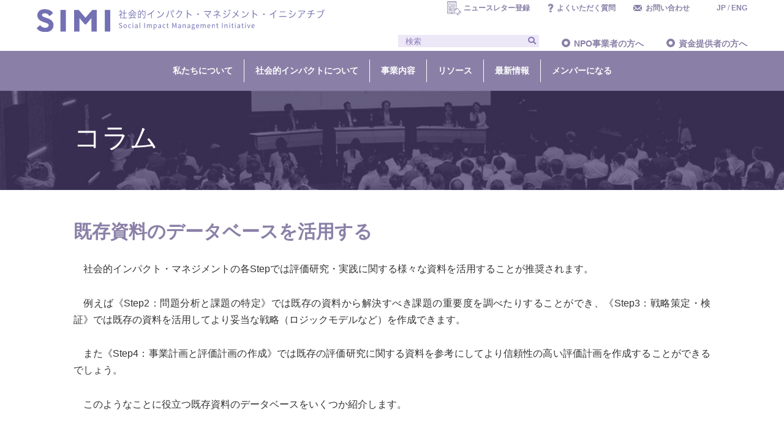

--- FILE ---
content_type: text/html; charset=UTF-8
request_url: https://simi.or.jp/info/7770
body_size: 9760
content:
<!doctype html>
<html lang="ja">
<head>
<meta charset="UTF-8">
<meta name="viewport" content="width=device-width, initial-scale=1">
<title>SIMI 社会的インパクト・マネジメント・イニシアチブ</title>
<link href="https://simi.or.jp/wp-content/themes/simi/css/reset.css" rel="stylesheet" type="text/css">
<link rel="stylesheet" type="text/css" href="https://simi.or.jp/wp-content/themes/simi/css/bootstrap.min.css" />
<link rel="stylesheet" type="text/css" href="/wp-content/themes/simi/css/accordion.min.css" />
<link rel="stylesheet" type="text/css" href="https://simi.or.jp/wp-content/themes/simi/style.css?20220412" />
<link rel="stylesheet" type="text/css" href="https://simi.or.jp/wp-content/themes/simi/css/pages.css?20220107" />
<script src="//ajax.googleapis.com/ajax/libs/jquery/1.12.4/jquery.min.js"></script>
<script type="text/javascript" src="https://simi.or.jp/wp-content/themes/simi/js/bootstrap.min.js"></script>
<script type="text/javascript" src="https://simi.or.jp/wp-content/themes/simi/js/accordion.min.js"></script>
<link rel="stylesheet" href="//use.fontawesome.com/releases/v5.6.4/css/all.css">
<script>
(function(i,s,o,g,r,a,m){i['GoogleAnalyticsObject']=r;i[r]=i[r]||function(){
(i[r].q=i[r].q||[]).push(arguments)},i[r].l=1*new Date();a=s.createElement(o),
m=s.getElementsByTagName(o)[0];a.async=1;a.src=g;m.parentNode.insertBefore(a,m)
})(window,document,'script','https://www.google-analytics.com/analytics.js','ga');

ga('create', 'UA-79502525-1', 'auto');
ga('send', 'pageview');

</script>

<meta name='robots' content='max-image-preview:large' />
<link rel='dns-prefetch' href='//s.w.org' />
		<script type="text/javascript">
			window._wpemojiSettings = {"baseUrl":"https:\/\/s.w.org\/images\/core\/emoji\/13.0.1\/72x72\/","ext":".png","svgUrl":"https:\/\/s.w.org\/images\/core\/emoji\/13.0.1\/svg\/","svgExt":".svg","source":{"concatemoji":"https:\/\/simi.or.jp\/wp-includes\/js\/wp-emoji-release.min.js?ver=5.7.14"}};
			!function(e,a,t){var n,r,o,i=a.createElement("canvas"),p=i.getContext&&i.getContext("2d");function s(e,t){var a=String.fromCharCode;p.clearRect(0,0,i.width,i.height),p.fillText(a.apply(this,e),0,0);e=i.toDataURL();return p.clearRect(0,0,i.width,i.height),p.fillText(a.apply(this,t),0,0),e===i.toDataURL()}function c(e){var t=a.createElement("script");t.src=e,t.defer=t.type="text/javascript",a.getElementsByTagName("head")[0].appendChild(t)}for(o=Array("flag","emoji"),t.supports={everything:!0,everythingExceptFlag:!0},r=0;r<o.length;r++)t.supports[o[r]]=function(e){if(!p||!p.fillText)return!1;switch(p.textBaseline="top",p.font="600 32px Arial",e){case"flag":return s([127987,65039,8205,9895,65039],[127987,65039,8203,9895,65039])?!1:!s([55356,56826,55356,56819],[55356,56826,8203,55356,56819])&&!s([55356,57332,56128,56423,56128,56418,56128,56421,56128,56430,56128,56423,56128,56447],[55356,57332,8203,56128,56423,8203,56128,56418,8203,56128,56421,8203,56128,56430,8203,56128,56423,8203,56128,56447]);case"emoji":return!s([55357,56424,8205,55356,57212],[55357,56424,8203,55356,57212])}return!1}(o[r]),t.supports.everything=t.supports.everything&&t.supports[o[r]],"flag"!==o[r]&&(t.supports.everythingExceptFlag=t.supports.everythingExceptFlag&&t.supports[o[r]]);t.supports.everythingExceptFlag=t.supports.everythingExceptFlag&&!t.supports.flag,t.DOMReady=!1,t.readyCallback=function(){t.DOMReady=!0},t.supports.everything||(n=function(){t.readyCallback()},a.addEventListener?(a.addEventListener("DOMContentLoaded",n,!1),e.addEventListener("load",n,!1)):(e.attachEvent("onload",n),a.attachEvent("onreadystatechange",function(){"complete"===a.readyState&&t.readyCallback()})),(n=t.source||{}).concatemoji?c(n.concatemoji):n.wpemoji&&n.twemoji&&(c(n.twemoji),c(n.wpemoji)))}(window,document,window._wpemojiSettings);
		</script>
		<style type="text/css">
img.wp-smiley,
img.emoji {
	display: inline !important;
	border: none !important;
	box-shadow: none !important;
	height: 1em !important;
	width: 1em !important;
	margin: 0 .07em !important;
	vertical-align: -0.1em !important;
	background: none !important;
	padding: 0 !important;
}
</style>
	<link rel='stylesheet' id='wp-block-library-css'  href='https://simi.or.jp/wp-includes/css/dist/block-library/style.min.css?ver=5.7.14' type='text/css' media='all' />
<link rel='stylesheet' id='contact-form-7-css'  href='https://simi.or.jp/wp-content/plugins/contact-form-7/includes/css/styles.css?ver=5.5.6' type='text/css' media='all' />
<link rel='stylesheet' id='wpdm-fonticon-css'  href='https://simi.or.jp/wp-content/plugins/download-manager/assets/wpdm-iconfont/css/wpdm-icons.css?ver=5.7.14' type='text/css' media='all' />
<link rel='stylesheet' id='wpdm-front-css'  href='https://simi.or.jp/wp-content/plugins/download-manager/assets/css/front.min.css?ver=3.3.46' type='text/css' media='all' />
<link rel='stylesheet' id='wpdm-front-dark-css'  href='https://simi.or.jp/wp-content/plugins/download-manager/assets/css/front-dark.min.css?ver=3.3.46' type='text/css' media='all' />
<link rel='stylesheet' id='searchandfilter-css'  href='https://simi.or.jp/wp-content/plugins/search-filter/style.css?ver=1' type='text/css' media='all' />
<link rel='stylesheet' id='wp-pagenavi-css'  href='https://simi.or.jp/wp-content/plugins/wp-pagenavi/pagenavi-css.css?ver=2.70' type='text/css' media='all' />
<script type='text/javascript' src='https://simi.or.jp/wp-includes/js/jquery/jquery.min.js?ver=3.5.1' id='jquery-core-js'></script>
<script type='text/javascript' src='https://simi.or.jp/wp-includes/js/jquery/jquery-migrate.min.js?ver=3.3.2' id='jquery-migrate-js'></script>
<script type='text/javascript' src='https://simi.or.jp/wp-content/plugins/download-manager/assets/js/wpdm.min.js?ver=5.7.14' id='wpdm-frontend-js-js'></script>
<script type='text/javascript' id='wpdm-frontjs-js-extra'>
/* <![CDATA[ */
var wpdm_url = {"home":"https:\/\/simi.or.jp\/","site":"https:\/\/simi.or.jp\/","ajax":"https:\/\/simi.or.jp\/wp-admin\/admin-ajax.php"};
var wpdm_js = {"spinner":"<i class=\"wpdm-icon wpdm-sun wpdm-spin\"><\/i>","client_id":"c273c1ff4ee2208eee7fb18bb986f944"};
var wpdm_strings = {"pass_var":"\u30d1\u30b9\u30ef\u30fc\u30c9\u78ba\u8a8d\u5b8c\u4e86 !","pass_var_q":"\u30c0\u30a6\u30f3\u30ed\u30fc\u30c9\u3092\u958b\u59cb\u3059\u308b\u306b\u306f\u3001\u6b21\u306e\u30dc\u30bf\u30f3\u3092\u30af\u30ea\u30c3\u30af\u3057\u3066\u304f\u3060\u3055\u3044\u3002","start_dl":"\u30c0\u30a6\u30f3\u30ed\u30fc\u30c9\u958b\u59cb"};
/* ]]> */
</script>
<script type='text/javascript' src='https://simi.or.jp/wp-content/plugins/download-manager/assets/js/front.min.js?ver=3.3.46' id='wpdm-frontjs-js'></script>
<link rel="https://api.w.org/" href="https://simi.or.jp/wp-json/" /><link rel="alternate" type="application/json" href="https://simi.or.jp/wp-json/wp/v2/posts/7770" /><link rel="EditURI" type="application/rsd+xml" title="RSD" href="https://simi.or.jp/xmlrpc.php?rsd" />
<link rel="wlwmanifest" type="application/wlwmanifest+xml" href="https://simi.or.jp/wp-includes/wlwmanifest.xml" /> 
<meta name="generator" content="WordPress 5.7.14" />
<link rel="canonical" href="https://simi.or.jp/info/7770" />
<link rel='shortlink' href='https://simi.or.jp/?p=7770' />
<link rel="alternate" type="application/json+oembed" href="https://simi.or.jp/wp-json/oembed/1.0/embed?url=https%3A%2F%2Fsimi.or.jp%2Finfo%2F7770" />
<link rel="alternate" type="text/xml+oembed" href="https://simi.or.jp/wp-json/oembed/1.0/embed?url=https%3A%2F%2Fsimi.or.jp%2Finfo%2F7770&#038;format=xml" />
<link rel="apple-touch-icon" sizes="76x76" href="/wp-content/uploads/fbrfg/apple-touch-icon.png">
<link rel="icon" type="image/png" sizes="32x32" href="/wp-content/uploads/fbrfg/favicon-32x32.png">
<link rel="icon" type="image/png" sizes="16x16" href="/wp-content/uploads/fbrfg/favicon-16x16.png">
<link rel="manifest" href="/wp-content/uploads/fbrfg/site.webmanifest">
<link rel="shortcut icon" href="/wp-content/uploads/fbrfg/favicon.ico">
<meta name="msapplication-TileColor" content="#da532c">
<meta name="msapplication-config" content="/wp-content/uploads/fbrfg/browserconfig.xml">
<meta name="theme-color" content="#ffffff"><style>
      #top .top-header .top-header-image {
          background-image: url(https://simi.or.jp/wp-content/uploads/2025/03/TOP-banner_PC.png) !important;
      }
      @media screen and (max-width: 480px) {
          #top .top-header .top-header-image {
              background-image: url(https://simi.or.jp/wp-content/uploads/2025/03/TOP-banner_SP.png) !important;
              padding-top: 100%;
          }
      }
  </style><meta name="generator" content="WordPress Download Manager 3.3.46" />
                <style>
        /* WPDM Link Template Styles */        </style>
                <style>

            :root {
                --color-primary: #4a8eff;
                --color-primary-rgb: 74, 142, 255;
                --color-primary-hover: #5998ff;
                --color-primary-active: #3281ff;
                --clr-sec: #6c757d;
                --clr-sec-rgb: 108, 117, 125;
                --clr-sec-hover: #6c757d;
                --clr-sec-active: #6c757d;
                --color-secondary: #6c757d;
                --color-secondary-rgb: 108, 117, 125;
                --color-secondary-hover: #6c757d;
                --color-secondary-active: #6c757d;
                --color-success: #018e11;
                --color-success-rgb: 1, 142, 17;
                --color-success-hover: #0aad01;
                --color-success-active: #0c8c01;
                --color-info: #2CA8FF;
                --color-info-rgb: 44, 168, 255;
                --color-info-hover: #2CA8FF;
                --color-info-active: #2CA8FF;
                --color-warning: #FFB236;
                --color-warning-rgb: 255, 178, 54;
                --color-warning-hover: #FFB236;
                --color-warning-active: #FFB236;
                --color-danger: #ff5062;
                --color-danger-rgb: 255, 80, 98;
                --color-danger-hover: #ff5062;
                --color-danger-active: #ff5062;
                --color-green: #30b570;
                --color-blue: #0073ff;
                --color-purple: #8557D3;
                --color-red: #ff5062;
                --color-muted: rgba(69, 89, 122, 0.6);
                --wpdm-font: "Rubik", -apple-system, BlinkMacSystemFont, "Segoe UI", Roboto, Helvetica, Arial, sans-serif, "Apple Color Emoji", "Segoe UI Emoji", "Segoe UI Symbol";
            }

            .wpdm-download-link.btn.btn-primary.btn-sm {
                border-radius: 4px;
            }


        </style>
        </head>

<body data-rsssl=1 id="top" class="post-template-default single single-post postid-7770 single-format-standard">

  <header>
		<div class="header-inner">
			<div class="wrap-lg space-between">
				<h1><a href="https://simi.or.jp"><img src="https://simi.or.jp/wp-content/themes/simi/images/common/logo.svg" alt="SIMI 社会的インパクト・マネジメント・イニシアチブ"></a></h1>
			<div class="inner-right">
				<ul class="nav-top">
          <li><a href="http://eepurl.com/hwIYuH" target="_target" rel="noopener">ニュースレター登録</a></li>
					<li><a href="https://simi.or.jp/faq">よくいただく質問</a></li>
					<li><a href="https://simi.or.jp/contact">お問い合わせ</a></li>
					<li><a href="/">JP</a> / <a href="https://simi.or.jp/en">ENG</a></li>
				</ul>
				<ul class="nav-under space-between">
					<li class="input-group">
            <form role="search" method="get" id="searchform" action="https://simi.or.jp/">
	<div><label class="screen-reader-text" for="s"></label>
		<input type="text" value="" name="s" id="s" placeholder="検索" class="form-control"/>
		<input type="hidden" value="post" name="post_type" id="post_type">
// 		<input type="submit" id="searchsubmit" class="input-group-btn" value="" />
		<button id="src_btn" type="submit"><i class="fas fa-search"></i></button>
	</div>
</form>
					</li>
					<li><a href="https://simi.or.jp/for_npo" class="round-btn">NPO事業者の方へ</a></li>
					<li><a href="https://simi.or.jp/for_funders" class="round-btn">資金提供者の方へ</a></li>
					<!--<li><a href="https://simi.or.jp/for_company" class="round-btn">企業の方へ</a></li>-->
				</ul>
			</div>
			</div>
		</div>

		<nav class="navbar navbar-expand-lg navbar-light">

			<h1 class="nav-sp"><a href="https://simi.or.jp"><img src="https://simi.or.jp/wp-content/themes/simi/images/common/logo.svg" alt="SIMI 社会的インパクト・マネジメント・イニシアチブ"></a></h1>
		  <button class="navbar-toggler" type="button" data-toggle="collapse" data-target="#navbarNavDropdown" aria-controls="navbarNavDropdown" aria-expanded="false" aria-label="Toggle navigation">
		    <span class="navbar-toggler-icon"></span>
		  </button>
		  <div class="collapse navbar-collapse wrap space-around" id="navbarNavDropdown">
				<ul class="nav-sp navbar-nav">
					<li class="input-group nav-item">
            <form role="search" method="get" id="searchform" action="https://simi.or.jp/">
	<div><label class="screen-reader-text" for="s"></label>
		<input type="text" value="" name="s" id="s" placeholder="検索" class="form-control"/>
		<input type="hidden" value="post" name="post_type" id="post_type">
// 		<input type="submit" id="searchsubmit" class="input-group-btn" value="" />
		<button id="src_btn" type="submit"><i class="fas fa-search"></i></button>
	</div>
</form>
					</li>
				</ul>

		    <ul class="navbar-nav">
					<li class="pc-logo"><a href="https://simi.or.jp"><img src="https://simi.or.jp/wp-content/themes/simi/images/common/logo_white.svg" alt="SIMI 社会的インパクト・マネジメント・イニシアチブ"></a></li>

          <li class="nav-item dropdown">
						<a class="nav-link dropdown-toggle" href="https://simi.or.jp/about" id="navbarDropdownMenuLink" role="button" data-toggle="dropdown" aria-haspopup="true" aria-expanded="false">私たちについて</a>
            <div class="dropdown-menu" aria-labelledby="navbarDropdownMenuLink">
              <a class="dropdown-item round-btn-w" href="https://simi.or.jp/about/purpose">ビジョン・設立趣旨</a>
              <a class="dropdown-item round-btn-w" href="https://simi.or.jp/about/group">団体概要</a>
              <a class="dropdown-item round-btn-w" href="https://simi.or.jp/social_impact/guidance">インパクト志向宣言</a>
              <a class="dropdown-item round-btn-w" href="https://simi.or.jp/about/achievement">事業実績</a>
            </div>
          </li>

          <li class="nav-item dropdown">
						<a class="nav-link dropdown-toggle" href="https://simi.or.jp/social_impact" id="navbarDropdownMenuLink" role="button" data-toggle="dropdown" aria-haspopup="true" aria-expanded="false">社会的インパクトについて</a>
		        <div class="dropdown-menu" aria-labelledby="navbarDropdownMenuLink">
              <a class="dropdown-item round-btn-w" href="https://simi.or.jp/social_impact/about">社会的インパクトとは</a>
		          <a class="dropdown-item round-btn-w" href="https://simi.or.jp/social_impact/management">社会的インパクト・マネジメントとは</a>
		          <a class="dropdown-item round-btn-w" href="https://simi.or.jp/social_impact/evaluation">社会的インパクト評価とは</a>
							<a class="dropdown-item round-btn-w" href="https://simi.or.jp/social_impact/investment">社会的インパクト投資とは</a>
							<a class="dropdown-item round-btn-w" href="https://simi.or.jp/social_impact/social_impact_faq">社会的インパクトFAQ</a>
              <a class="dropdown-item round-btn-w" href="https://simi.or.jp/info/1023">用語集</a>
		        </div>
		      </li>

          <li class="nav-item dropdown">
						<a class="nav-link dropdown-toggle" href="https://simi.or.jp/about/activities" id="navbarDropdownMenuLink" role="button" data-toggle="dropdown" aria-haspopup="true" aria-expanded="false">事業内容</a>
            <div class="dropdown-menu" aria-labelledby="navbarDropdownMenuLink">
              <a class="dropdown-item round-btn-w" href="https://simi.or.jp/about/activities">事業紹介</a>
              <a class="dropdown-item round-btn-w" href="https://simi.or.jp/grc/">グローバルリソースセンター（GRC）</a>
							<a class="dropdown-item round-btn-w" href="https://simi.or.jp/social_impact_day">Social Impact Day</a>
							<!-- <a class="dropdown-item round-btn-w" href="https://simi.or.jp/award">アワード</a> -->
              <a class="dropdown-item round-btn-w" href="https://simi.or.jp/support/advisor_evaluator">アドバイザー・評価者紹介</a>
              <a class="dropdown-item round-btn-w" href="https://simi.or.jp/support/training_operator">研修サービス紹介</a>
            </div>
		      </li>

          <li class="nav-item dropdown">
           <a class="nav-link dropdown-toggle" href="https://simi.or.jp/tool" id="navbarDropdownMenuLink" role="button" data-toggle="dropdown" aria-haspopup="true" aria-expanded="false">リソース</a>
           <div class="dropdown-menu" aria-labelledby="navbarDropdownMenuLink">
             <a class="dropdown-item round-btn-w" href="https://simi.or.jp/tool/practice_guide">ガイドライン</a>
             <a class="dropdown-item round-btn-w" href="https://simi.or.jp/tool/logic_model">ロジックモデル解説</a>
             <a class="dropdown-item round-btn-w" href="https://simi.or.jp/tool/outcome_indicators_db">アウトカム指標データベース</a>
			    <a class="dropdown-item round-btn-w" href="https://simi.or.jp/tool/movie">超入門シリーズ動画</a>
             <a class="dropdown-item round-btn-w" href="https://simi.or.jp/category/info-case">事例紹介</a>
             <a class="dropdown-item round-btn-w" href="https://simi.or.jp/case_studys">資料集</a>
             <a class="dropdown-item round-btn-w" href="https://simi.or.jp/tool/tool-set">PDF版資料</a>
           </div>
         </li>

         <li class="nav-item dropdown">
          <a class="nav-link dropdown-toggle" href="https://simi.or.jp/category/info-simi-news" id="navbarDropdownMenuLink" role="button" data-toggle="dropdown" aria-haspopup="true" aria-expanded="false">最新情報</a>
          <div class="dropdown-menu" aria-labelledby="navbarDropdownMenuLink">
            <a class="dropdown-item round-btn-w" href="https://simi.or.jp/category/info-simi-news">お知らせ</a>
            <a class="dropdown-item round-btn-w" href="https://simi.or.jp/impact_trend">国内・海外の潮流</a>
          </div>
        </li>

        <li class="nav-item dropdown">
					<a class="nav-link" href="https://simi.or.jp/about/member">メンバーになる</a>
		     </li>

				<ul class="nav-sp navbar-nav">
					<li class="nav-item"><a href="https://simi.or.jp/for_npo" class="nav-link">NPO事業者の方へ</a></li>
					<li class="nav-item"><a href="https://simi.or.jp/for_funders" class="nav-link">資金提供者の方へ</a></li>
					<li class="nav-item"><a href="https://simi.or.jp/for_company" class="nav-link">企業の方へ</a></li>
					<li class="nav-item"><a href="https://simi.or.jp/faq" class="nav-link">よくいただく質問</a></li>
					<li class="nav-item"><a href="https://simi.or.jp/contact" class="nav-link">お問い合わせ</a></li>
					<li class="nav-item nav-language"><a href="https://simi.or.jp" class="nav-link">日本語</a> / <a href="https://simi.or.jp/en" class="nav-link">ENGLISH</a></li>
					<!--<li class="nav-item"><a href="#" class="nav-link">会員ページ</a></li>-->
					<li class="nav-item"><a href="http://eepurl.com/hwIYuH" target="_blank" class="nav-link">ニュースレター登録</a></li>
					<li class="nav-item"><a href="#" class="nav-link">サイトマップ</a></li>
				</ul>
		  </div>
		</nav>
	</header>

    
<article class="main info clear">
	<section class="page-title">
		<div class="wrap">
							<h2>コラム</h2>
		</div>
	</section>

	<section class="single-mainArea wrap">
		<div class="main-area main-areaInfo mainArea-all">
						<div class="blog-cat blog-catList">
								<ul>
												</ul>
			</div>
			<h3 class="title02">既存資料のデータベースを活用する</h3>
			<div class="blog-cont">
				
<p>　社会的インパクト・マネジメントの各Stepでは評価研究・実践に関する様々な資料を活用することが推奨されます。</p>



<p>　例えば《Step2：問題分析と課題の特定》では既存の資料から解決すべき課題の重要度を調べたりすることができ、《Step3：戦略策定・検証》では既存の資料を活用してより妥当な戦略（ロジックモデルなど）を作成できます。</p>



<p>　また《Step4：事業計画と評価計画の作成》では既存の評価研究に関する資料を参考にしてより信頼性の高い評価計画を作成することができるでしょう。</p>



<p>　このようなことに役立つ既存資料のデータベースをいくつか紹介します。</p>



<h4><strong>①CiNii Articles（</strong><a href="https://ci.nii.ac.jp/"><strong>https://ci.nii.ac.jp/</strong></a><strong>）</strong></h4>



<p>・日本の論文に関するデータベース</p>



<h4><strong>②CiNii Books（</strong><a href="https://ci.nii.ac.jp/books/"><strong>https://ci.nii.ac.jp/books/</strong></a><strong>）</strong></h4>



<p>・日本の大学図書館に所蔵されている本のデータベース</p>



<h4><strong>③CiNii Diissertations（</strong><a href="https://ci.nii.ac.jp/d/"><strong>https://ci.nii.ac.jp/d/</strong></a><strong>）</strong></h4>



<p>・日本の博士論文に関するデータベース</p>



<h4><strong>④IRDB（学術機関リポジトリデータベース：</strong><strong>Institutional Repositories DataBase）（</strong><a href="https://irdb.nii.ac.jp/"><strong>https://irdb.nii.ac.jp/</strong></a><strong>）</strong></h4>



<p>・日本国内の学術機関リポジトリに登録されたコンテンツのデータベース</p>



<h4><strong>⑤J-STAGE（科学技術情報発信・流通総合システム）（</strong><a href="https://www.jstage.jst.go.jp/browse/-char/ja"><strong>https://www.jstage.jst.go.jp/browse/-char/ja</strong></a><strong>）</strong></h4>



<p>・国立研究開発法人科学技術振興機構（JST）が運営する電子ジャーナルプラットフォーム</p>



<h4><strong>⑥Google Scholar（</strong><a href="https://scholar.google.co.jp/"><strong>https://scholar.google.co.jp/</strong></a><strong>）</strong></h4>



<p>・Google社が提供している検索サービス</p>



<p>　以上に紹介したデータベースはごく一部のものであり、海外のデータベースも含めればもっと多くのデータベースを探すことが可能でしょう。社会的インパクト・マネジメントの実践においてはこういったデータベースの存在を把握し、より質の高い資料を見極め、活用する知識・技術が求められます。</p>



<p>　なお、扱っている分野の専門性や知見がなければ「分野の専門家（研究者）」に協力を依頼し、協働すると良いでしょう。「分野の専門家（研究者）」はこういった既存資料（先行研究）の状況にも詳しいはずです。</p>
			</div>
			
			<div class="pagenav">
				<a href="https://simi.or.jp/info/7768" rel="prev">＜ 前の記事へ</a>				<a href="https://simi.or.jp/info/7772" rel="next">次の記事へ ＞</a>			</div>
		</div>

	</section>
</article>

<div id="page_top"><a href="#top"><img src="https://simi.or.jp/wp-content/themes/simi/images/common/top.jpg" alt="TOPに戻る"></a></div>

		<div class="breadcrumb-area wrap" id="breadcrumb">
	<!-- Breadcrumb NavXT 7.2.0 -->
<span property="itemListElement" typeof="ListItem"><a property="item" typeof="WebPage" title="Go to SIMI 社会的インパクト・マネジメント・イニシアチブ." href="https://simi.or.jp" class="home" ><span property="name">HOME</span></a><meta property="position" content="1"></span><span property="itemListElement" typeof="ListItem"><a property="item" typeof="WebPage" title="Go to the コラム category archives." href="https://simi.or.jp/category/info-column" class="taxonomy category" ><span property="name">コラム</span></a><meta property="position" content="2"></span><span property="itemListElement" typeof="ListItem"><a property="item" typeof="WebPage" title="Go to 既存資料のデータベースを活用する." href="https://simi.or.jp/info/7770" class="post post-post current-item" aria-current="page"><span property="name">既存資料のデータベースを活用する</span></a><meta property="position" content="3"></span>	</div>
	
<footer>
  <div class="ft-menu">
    <div class="ft-area wrap">
      <div class="row">
        <div class="col-lg-3">
          <ul>
            <li class="ft-menuItem"><a href="https://simi.or.jp" class="round-btn">トップページ</a></li>
            <li class="ft-menuItem"><a href="https://simi.or.jp/information" class="round-btn">お知らせ</a></li>
          </ul>
        </div>
        <div class="col-lg-3">
          <ul>
            <li class="ft-menuItem round-btn">私たちについて</li>
            <li class="ft-menuItem sub-menu"><a href="https://simi.or.jp/about/purpose">ビジョン・設立趣旨</a></li>
            <li class="ft-menuItem sub-menu"><a href="https://simi.or.jp/about/group">団体概要</a></li>
            <li class="ft-menuItem sub-menu"><a href="https://simi.or.jp/social_impact/guidance">インパクト志向宣言</a></li>
            <li class="ft-menuItem sub-menu"><a href="https://simi.or.jp/social_impact/achievement">事業実績</a></li>
          </ul>
        </div>

        <div class="col-lg-3">
          <ul>
			    <li class="ft-menuItem round-btn">社会的インパクトについて</li>
            <li class="ft-menuItem sub-menu"><a href="https://simi.or.jp/social_impact">社会的インパクトとは</a></li>
            <li class="ft-menuItem sub-menu"><a href="https://simi.or.jp/social_impact/management">社会的インパクト・マネジメントとは</a></li>
            <li class="ft-menuItem sub-menu"><a href="https://simi.or.jp/social_impact/evaluation">社会的インパクト評価とは</a></li>
            <li class="ft-menuItem sub-menu"><a href="https://simi.or.jp/social_impact/investment">社会的インパクト投資とは</a></li>
			      <li class="ft-menuItem sub-menu"><a href="https://simi.or.jp/social_impact/social_impact_faq">社会的インパクトFAQ</a></li>
						<li class="ft-menuItem sub-menu"><a href="https://simi.or.jp/info/1023">用語集</a></li>
          </ul>
        </div>

				<div class="col-lg-3">
					<ul>
					<li class="ft-menuItem round-btn">事業内容</li>
						<li class="ft-menuItem sub-menu"><a href="https://simi.or.jp/about/activities">事業紹介</a></li>
						<li class="ft-menuItem sub-menu"><a href="https://simi.or.jp/social_impact_day">Social Impact Day</a></li>
						<!-- <li class="ft-menuItem sub-menu"><a href="https://simi.or.jp/award">アワード</a></li> -->
						<li class="ft-menuItem sub-menu"><a href="https://simi.or.jp/support/advisor_valuer">アドバイザー・評価者紹介</a></li>
						<li class="ft-menuItem sub-menu"><a href="https://simi.or.jp/support/training_operator">研修サービス紹介</a></li>
					</ul>
        </div>
			</div>

			<div class="row">
				<div class="col-lg-3">
					<ul>
						<li class="ft-menuItem round-btn">リソース</li>
						<li class="ft-menuItem sub-menu"><a href="https://simi.or.jp/tool/practice_guide">ガイドライン</a></li>
						<li class="ft-menuItem sub-menu"><a href="https://simi.or.jp/tool/logic_model">ロジックモデル解説</a></li>
						<li class="ft-menuItem sub-menu"><a href="https://simi.or.jp/tool/outcome_indicators_db">アウトカム指標データベース</a></li>
						<li class="ft-menuItem sub-menu"><a href="https://simi.or.jp/category/info-case">事例紹介</a></li>
						<li class="ft-menuItem sub-menu"><a href="https://simi.or.jp/case_studys">資料集</a></li>
						<li class="ft-menuItem sub-menu"><a href="https://simi.or.jp/tool/tool-set">PDF版資料</a></li>
					</ul>
				</div>

			<div class="col-lg-3">
				<ul>
					<li class="ft-menuItem round-btn">最新情報</li>
					<li class="ft-menuItem sub-menu"><a href="https://simi.or.jp/category/info-simi-news">お知らせ</a></li>
					<li class="ft-menuItem sub-menu"><a href="https://simi.or.jp/impact_trend">国内・海外の潮流</a></li>
				</ul>
			</div>
        <div class="col-lg-3">
          <ul>
						<li class="ft-menuItem"><a href="https://simi.or.jp/about/member" class="round-btn">メンバーとして参加する</a></li>
						<li class="ft-menuItem"><a href="https://simi.or.jp/for_npo" class="round-btn">NPO・事業者の方へ</a></li>
            <li class="ft-menuItem"><a href="https://simi.or.jp/for_funders" class="round-btn">資金提供者の方へ</a></li>
          </ul>
        </div>
        <div class="col-lg-3">
          <ul>
			  <li class="ft-menuItem"><a href="https://simi.or.jp/faq" class="round-btn">よくいただく質問</a></li>
            <li class="ft-menuItem"><a href="http://eepurl.com/hwIYuH" target="_blank" class="round-btn">ニュースレター登録</a></li>
             <li class="ft-menuItem ft-menuItem-en"><a href="https://simi.or.jp/en" class="round-btn">ENGLISH</a> | <a href="https://simi.or.jp">日本語</a></li>
            <li class="ft-menuItem"><a href="https://simi.or.jp/contact" class="round-btn">お問い合わせ</a></li>
          </ul>
        </div>
      </div>
    </div>
  </div>

  <div class="ft-cont wrap">
    <div class="ft-logo"><a href="https://simi.or.jp"><img src="https://simi.or.jp/wp-content/themes/simi/images/common/ft_logo.png" alt="SIMI 社会的インパクト・マネジメント・イニシアチブ"></a></div>
    <p class="copyright">
      <a id="privacy-policy" href="/privacy">プライバシーポリシー</a>
      <br>
      <small>Copyright © SIMI. All Rights Reserved</small>
    </p>
  </div>
</footer>

<script type="text/javascript" src="https://simi.or.jp/wp-content/themes/simi/js/jquery.matchHeight.js"></script>
<script type="text/javascript">
jQuery(function() {
 jQuery('.case-list li').matchHeight();
 jQuery('.nav-tabs .nav-item .nav-link').matchHeight();
 jQuery('.tool-model-field .tool-mField-item').matchHeight();
 jQuery('.tool-list-about li > p').matchHeight();
 jQuery('.sto-listItem').matchHeight();
 jQuery('.sav-listItem').matchHeight();
jQuery('.sid-event .sid-event-img2 img').matchHeight();
jQuery('.info .info-list > div').matchHeight();
jQuery('.top-info-list .left-area li').matchHeight();
jQuery('.sav-listText').matchHeight();
});
</script>

<script type="text/javascript">
jQuery(function(){
  jQuery('.case-list li .info-cat').each(function(){
    var txt = $(this).html();
    jQuery(this).html(
      txt.replace(/ライブラリ分野:/g,'')
      .replace(/事例分野:/g,'')
      .replace(/。 カテゴリー:/g,'')
      .replace(/。/g,'')
    );
  });
});
</script>

<script type="text/javascript">
jQuery(function(){
  jQuery('table td:nth-of-type(2) span').each(function(){
    var txt = $(this).html();
    jQuery(this).html(
      txt.replace(/すべて/g,'')
    );
  });
});
</script>

<script type="text/javascript">
jQuery(function(){
  jQuery('#breadcrumb span:nth-child(2) span').each(function(){
    var txt = $(this).html();
		if (txt.indexOf('一般財団法人CSOネットワーク') != -1) {
			var text = $(this).text();
			var result = text.replace("一般財団法人CSOネットワーク", "研修サービス");
			jQuery(this).text(result);
		}
  });
});
</script>

<script type="text/javascript">
jQuery(function() {
	jQuery('.sav-works-table tr').filter(function(){
    return jQuery(this).children('td:last').text().length == 0;
  }).css({'display':'none'});
});
</script>

<script type="text/javascript">
jQuery(function() {
	jQuery('.clp-listItem table tr').filter(function(){
    return jQuery(this).children('td:last').text().length = 0;
  }).css({'display':'none'});
});
</script>

<script type="text/javascript">
  //topに戻るボタン
  jQuery(function() {
    var topBtn = jQuery('#page_top');
    topBtn.hide();
    //スクロールが100に達したらボタン表示
    jQuery(window).scroll(function() {
      if (jQuery(this).scrollTop() > 100) {
        topBtn.fadeIn();
      } else {
        topBtn.fadeOut();
      }
    });
    //スクロールしてトップ
    topBtn.click(function() {
      jQuery('body,html').animate({
        scrollTop: 0
      }, 500);
      return false;
    });
  });
</script>

<script type="text/javascript">
jQuery(function() {
	var headNav = $(".navbar");
	$(window).on('load scroll', function () {
		if($(this).scrollTop() > 500 && headNav.hasClass('is-fixed') == false) {
			headNav.css({"top": '-100px'});
			headNav.addClass('is-fixed');
			headNav.animate({"top": 0},600);
		}
		else if($(this).scrollTop() < 300 && headNav.hasClass('is-fixed') == true){
			headNav.removeClass('is-fixed');
		}
	});
});
</script>


<script type="text/javascript">
jQuery(function(){
	$('.archiveList-year li a').append('年');
});
</script>

            <script>
                const abmsg = "We noticed an ad blocker. Consider whitelisting us to support the site ❤️";
                const abmsgd = "download";
                const iswpdmpropage = 0;
                jQuery(function($){

                    
                });
            </script>
            <div id="fb-root"></div>
            <script type='text/javascript' src='https://simi.or.jp/wp-includes/js/dist/vendor/wp-polyfill.min.js?ver=7.4.4' id='wp-polyfill-js'></script>
<script type='text/javascript' id='wp-polyfill-js-after'>
( 'fetch' in window ) || document.write( '<script src="https://simi.or.jp/wp-includes/js/dist/vendor/wp-polyfill-fetch.min.js?ver=3.0.0"></scr' + 'ipt>' );( document.contains ) || document.write( '<script src="https://simi.or.jp/wp-includes/js/dist/vendor/wp-polyfill-node-contains.min.js?ver=3.42.0"></scr' + 'ipt>' );( window.DOMRect ) || document.write( '<script src="https://simi.or.jp/wp-includes/js/dist/vendor/wp-polyfill-dom-rect.min.js?ver=3.42.0"></scr' + 'ipt>' );( window.URL && window.URL.prototype && window.URLSearchParams ) || document.write( '<script src="https://simi.or.jp/wp-includes/js/dist/vendor/wp-polyfill-url.min.js?ver=3.6.4"></scr' + 'ipt>' );( window.FormData && window.FormData.prototype.keys ) || document.write( '<script src="https://simi.or.jp/wp-includes/js/dist/vendor/wp-polyfill-formdata.min.js?ver=3.0.12"></scr' + 'ipt>' );( Element.prototype.matches && Element.prototype.closest ) || document.write( '<script src="https://simi.or.jp/wp-includes/js/dist/vendor/wp-polyfill-element-closest.min.js?ver=2.0.2"></scr' + 'ipt>' );( 'objectFit' in document.documentElement.style ) || document.write( '<script src="https://simi.or.jp/wp-includes/js/dist/vendor/wp-polyfill-object-fit.min.js?ver=2.3.4"></scr' + 'ipt>' );
</script>
<script type='text/javascript' id='contact-form-7-js-extra'>
/* <![CDATA[ */
var wpcf7 = {"api":{"root":"https:\/\/simi.or.jp\/wp-json\/","namespace":"contact-form-7\/v1"}};
/* ]]> */
</script>
<script type='text/javascript' src='https://simi.or.jp/wp-content/plugins/contact-form-7/includes/js/index.js?ver=5.5.6' id='contact-form-7-js'></script>
<script type='text/javascript' src='https://simi.or.jp/wp-includes/js/dist/hooks.min.js?ver=d0188aa6c336f8bb426fe5318b7f5b72' id='wp-hooks-js'></script>
<script type='text/javascript' src='https://simi.or.jp/wp-includes/js/dist/i18n.min.js?ver=6ae7d829c963a7d8856558f3f9b32b43' id='wp-i18n-js'></script>
<script type='text/javascript' id='wp-i18n-js-after'>
wp.i18n.setLocaleData( { 'text direction\u0004ltr': [ 'ltr' ] } );
</script>
<script type='text/javascript' src='https://simi.or.jp/wp-includes/js/jquery/jquery.form.min.js?ver=4.2.1' id='jquery-form-js'></script>
<script type='text/javascript' src='https://simi.or.jp/wp-includes/js/wp-embed.min.js?ver=5.7.14' id='wp-embed-js'></script>
</body>
</html>




--- FILE ---
content_type: text/css
request_url: https://simi.or.jp/wp-content/themes/simi/style.css?20220412
body_size: 6811
content:
@charset "utf-8";

body, h1, h2, h3, p, ul li, a, table td {
  color: #333;
  font-family: "游ゴシック体", YuGothic, "游ゴシック Medium", "Yu Gothic Medium", "游ゴシック", "Yu Gothic", sans-serif;
  font-weight: bold;
  font-size: 16px;
}
@font-face {
  font-family: 'hirakakustdw6';
  src: url("css/hirakakupro-w6.otf") format("truetype");
}
/*-----------------------
    base
-----------------------*/
.sp {
  display: none;
}
.pc-block {
  display: block;
}

h2 {
  font-size: 45px;
}
h2.title-service {
  color: #8a80a7;
/*   font-size: 42px; */
	font-size: 30px;
}
h3 {
  font-size: 30px;
}
h4 {
  font-size: 28px;
}
img {
  width: 100%;
  height: auto;
  margin: 0;
	padding: 0;
	vertical-align: bottom;
}
a {
  text-decoration: none;

  transition: all 0.5s;
  cursor: pointer;
}
a:hover, button:hover {
  opacity: 0.8;
  transition: all 0.5s;
}
ul, li {
  font-weight: normal !important;
  list-style: none;
  margin: 0;
}
p {
  font-weight: normal;
  line-height: 1.7em;
  margin-bottom: 0;
  text-align: justify;
}

.wrap {
  width: 1040px;
  box-sizing: border-box;
  margin: 0 auto;
}
.wrap-lg {
  width: 1400px;
  box-sizing: border-box;
  margin: 0 auto;
}
.row {
  margin: 0 auto;
}
.f-left {
  float: left;
}
.f-right {
  float: right;
}
.clear:after {
  content: "";
  display: block;
  clear: both;
}
.font-din {
  font-family: "DINNextLTPro";
}


/*-----------------------
    common
-----------------------*/
.round-btn {
  color: #8a80a7;
}
.round-btn, .round-btn-w {
  line-height: 1em;
  padding-left: 20px;
  position: relative;
}
.round-btn::before, .round-btn::after,
.round-btn-w::before, .round-btn-w::after {
  content: "";
  display: block;
  width: 14px;
  height: 14px;
  background: #8a80a7;
  border-radius: 50%;
  position: absolute;
  top: 1px;
  left: 0;
}
.round-btn::after, .round-btn-w::after {
  width: 6px;
  height: 6px;
  background: #fff;
  top: 5px;
  left: 4px;
}
.round-btn-w::before {
  background: #fff;
}
.round-btn-w::after {
  background: #b0aac5;
}
.round-small {
  font-size: 14px;
}
.round-small + .round-small {
  margin-top: 20px;
}
.round-btn::before {
  top: 0;
}
.round-btn::after {
  top: 4px;
}
.readmore-btn a{
  display: block;
  width: 220px;
  color: #fff;
  font-size: 18px;
  font-weight: bold;
  padding: 13px 25px 13px 65px;
  position: relative;
  margin: 30px auto 0;
  background: #8a80a7;
}

.space-between {
  display: -webkit-flex;
  display: flex;
  -webkit-justify-content: space-between;
  justify-content: space-between;
}
.space-around {
  display: -webkit-flex;
  display: flex;
  -webkit-justify-content: space-around;
  justify-content: space-around;
}

.cont-bg {
  background: #f5f5f5;
}

.more-btn {
  width: 220px;
  box-sizing: border-box;
  border: 3px solid #530e80;
  color: #530e80;
  font-size: 18px;
  font-weight: bold;
  padding: 18px 30px 18px 70px;
  position: relative;
  margin: 0 auto;
}
.more-btn::before {
  content: "";
  display: block;
  width: 28px;
  height: 20px;
  background: url("images/common/icon_mail2.png") no-repeat left center;
  background-size: contain;
  position: absolute;
  top: 50%;
  left: 30px;
  transform: translateY(-50%);
}
.more-btn:hover {
  color: #530e80;
}


/*-----------------------
    header
-----------------------*/
body {
/*   padding-top: 163px; */
}
header {
	width: 100%;
/*   background: #fff; */
/*   position: fixed;
  top: 0;
  z-index: 9999; */
}
.header-inner {
	background: #fff;
  padding: 15px 30px 0;
}
.header-inner h1 {
  width: 470px;
  margin: 15px 0 30px;
}
.header-inner .inner-right {
	width: 570px;
}
.nav-top, .nav-under {
  text-align: right;
}
.nav-top li {
  display: inline-block;
}
.nav-top li, .nav-top li a, .nav-under li a {
  color: #8a80a7;
  font-family: "Noto Sans", "Noto Sans CJK JP", sans-serif;
  font-size: 12px;
}
.nav-top li a {
  display: inline;
  padding: 5px 0 5px 0;
}
.nav-top li:nth-of-type(1) a {
  background: url("images/top/topMail01.jpg") no-repeat left center;
	background-size: 23px auto;
   padding-left: 27px;
  margin-right: 25px;
}
.nav-top li:nth-of-type(2) a {
  background: url("images/common/icon_question.png") no-repeat left center;
  background-size: 10px auto;
  padding-left: 15px;
  margin-right: 25px;
}
.nav-top li:nth-of-type(3) a {
  background: url("images/common/icon_mail.png") no-repeat left center;
  background-size: 14px auto;
  padding-left: 20px;
  margin-right: 40px;
}
.nav-under {
  margin-top: 35px;
}
.nav-under li {
  margin-left: 30px;
}
.nav-under li:nth-of-type(1) {
  margin-left: 0;
  position: relative;
  top: -2px;
}
.nav-under li a {
  font-size: 14px;
}
.input-group {
  width: 230px;
}
.form-control {
  height: 20px;
  border: none;
  border-radius: 0;
  background: #ece8f7;
  font-size: 13px;
  line-height: 1em;
  padding: 0 .75rem;
  position: absolute;
  top: 0;
  left: 0;
}
.form-control::placeholder, .input-group-btn + button {
  color: #8979b6;
}
.input-group-btn {
  z-index: 1000;
  position: absolute;
  top: -8px;
  right: 0;
}
.input-group-btn + button {
  height: 20px;
  padding: 0 5px;
  position: absolute;
  left: 90%;
  top: 0;
}
.input-group-btn + button i {
  font-size: 13px;
  position: relative;
  top: -3px;
}

.navbar {
  background: #8a80a7;
  padding: 14px;
}
.navbar .nav-item {
  border-right: 1px solid #fff;
  padding: 0 30px;
}
.navbar .pc-logo {
  display: none;
}
.navbar .nav-item .nav-link, .dropdown-item {
  color: #fff;
  font-family: "Noto Sans", "Noto Sans CJK JP", sans-serif;
  font-size: 14px;
}
.navbar .nav-item:nth-last-of-type(1) {
  border-right: none;
}
.dropdown.show::before {
  content: "";
  display: block;
  width: 0;
  height: 0;
  border-top: 12px solid #8a80a7;
  border-right: 12px solid transparent;
  border-bottom: 12px solid transparent;
  border-left: 12px solid transparent;
  position: absolute;
  top: 130%;
  left: 50%;
  transform: translateX(-50%);
  z-index: 1001;
}
.dropdown-toggle::after {
  display: none;
}
.navbar-nav .dropdown-menu {
	background: rgba(183,177,203,0.95);
  padding: 10px 20px;
  top: 130%;
  left: 50%;
  transform: translateX(-50%);
}
.navbar-nav .dropdown-menu .dropdown-item {
  line-height: 1em;
  padding: 0 0 0 20px;
  margin: 35px 0;
}
.navbar-nav .dropdown-menu .dropdown-item:hover {
  background: none;
  color: #fff;
  text-decoration: underline;
}

.navbar.is-fixed {
  width: 100%;
  display: block;
/*   transition: all 0.9s; */
  position: fixed;
  top: 0;
	z-index: 9999;
}
.navbar.is-fixed .wrap {
	width: 1400px;
}
.navbar.is-fixed .pc-logo {
  width: 250px;
  display: block;
}
.navbar.is-fixed .pc-logo img {
	position: relative;
	top: 3px;
}
.nav-sp {
  display: none !important;
}

.breadcrumb-area {
  padding: 10px 0;
}
.breadcrumb-area span, .breadcrumb-area a {
  display: inline-block;
  font-size: 14px;
  font-weight: normal;
}
.breadcrumb-area > span a {
  position: relative;
	padding-right: 20px;
}
.breadcrumb-area > span a::after {
  content: ">";
  display: block;
  position: absolute;
  top: 0;
  right: 5px;
}
.breadcrumb-area > span:nth-last-of-type(1) a::after {
	display: none;
}
.breadcrumb-area > span a:hover::after {
	color: #333;
	text-decoration: none;
}
.breadcrumb-area a[title="Go to 社会的インパクト."], .breadcrumb-area a[title="Go to 私たちについて."] ,
.breadcrumb-area a[title="Go to 導入サポート."], .breadcrumb-area a[title="Go to 実践ガイド・ツール."] , .breadcrumb-area a[title="Go to ツールStep by Step."] {
  display: none;
}



/*-----------------------
    footer
-----------------------*/
footer {
  background: #bdb8cc;
  padding-bottom: 25px;
}
.ft-menu {
  background: #8a80a7;
  padding: 65px 0 60px;
}
.ft-menu .row + .row {
  margin-top: 40px;
}
.ft-menu .row > div {
	max-width: 26%;
  flex: 0 0 26%;
/*   max-width: 22%;
  flex: 0 0 22%; */
  padding: 0;
}
/* .ft-menu .row > div:nth-of-type(2) {
  max-width: 35%;
  flex: 0 0 35%;
} */
/* .ft-menu .row > div:nth-of-type(3) {
  max-width: 24%;
  flex: 0 0 24%;
} */
.ft-menu .row > div:nth-of-type(4) {
  max-width: 19%;
  flex: 0 0 19%;
	margin-left: 3%;
}
.ft-menu a, .ft-menu li {
  color: #fff;
}
.ft-menu li.round-btn {
	font-weight: bold !important;
}
.ft-menu .ft-menuItem + .ft-menuItem {
  margin-top: 40px;
}
.ft-menuItem-en a {
	display: inline-block;
}
.ft-menu .ft-menuItem.sub-menu {
  margin: 15px 0 0 20px;
}
.ft-menu .ft-menuItem.sub-menu:nth-of-type(1) {
  margin: 0 0 0 20px;
}
.ft-menu .sub-menu a {
  display: inline;
  font-size: 13px;
}
.ft-menu a:hover {
  text-decoration: underline;
  opacity: 1;
}

.ft-cont {
  text-align: center;
}
.ft-cont .ft-logo {
  width: 250px;
  margin: 50px auto 25px;
}
.ft-cont address, footer .ft-cont address a {
  color: #fff;
  font-size: 12px;
}
.ft-cont address a {
  display: inline;
}
.copyright {
  margin: 55px auto 0;
  text-align: center;
}
.copyright small {
  color: #fff;
  font-size: 12px;
}

#privacy-policy {
  display: inline-block;
  font-size: 12px;
  color: #ffffff;
}

#page_top {
  width: 65px;
  height: 65px;
  position: fixed;
  right: 0;
  bottom: 0;
  transition: all 0.3s;
}
#page_top:hover {
  opacity: 0.6;
}
#page_top a {
  position: relative;
  display: block;
  width: 65px;
  height: 65px;
}


/*-----------------------
    top page
-----------------------*/

/*---------- ヘッダーイメージここから ----------*/

#top .top-header {

}

#top .top-header .top-header-image {
  display: block;
  width: 100%;
  height: auto;
  padding-top: 42%;  
  /* background-image: url("images/header/TOP banner_PC.png"); */
  /* background-image: url("images/header/SID2025_banner.jpg"); */
  background-size: cover;
  background-position: center;
  background-repeat: no-repeat;
}

#top a.top-header-image:hover {
    opacity: 1;
}

@media screen and (max-width: 480px) {
    #top .top-header .top-header-image {
        /* background-image: url("images/header/TOP banner_SP.png"); */
        /* background-image: url("images/header/SID2025_banner_sp.jpg"); */
        padding-top: 100%;
        background-size: contain;
    }
}

/*---------- ヘッダーイメージここまで ----------*/

/*---------- バナーここから ----------*/

.top-banners {
  background-color: #f5f5f5;
  margin-bottom: -40px;
  padding: 25px 0 0;
}

.banner-list {
  display: flex;
  justify-content: space-between;
}

.banner-item {
  width: 32%;
  max-height: 120px;
  border: 1px solid #e8e8e8;
}

.banner-item img{
  width: 100%;
  height: auto;
}

/*---------- バナーここまで ----------*/

.side-banner {
  width: 60px;
  position: absolute;
  top: 0;
  right: 0;
}
.side-banner li {
  margin-bottom: 2px;
}

.top-eyecatch .eyecatch-text {
  border-top: 5px solid #fff;
  padding: 20px 0;
}

.cont {
  padding: 80px 0;
}
.block-img {
  padding-right: 5%;
  position: relative;
}
.block-img img {
  width: 95%;
}
.block-img-logo {
  padding-right: 10%;
}
.block-img-logo img {
  width: 90%;
  display: block;
  margin: 13em auto 5em;
}
.block-text {
  padding: 50px 0 0;
}
.block-text h3 {
  margin-bottom: 50px;
}
.block-text p {
  margin-bottom: 40px;
}

.cont .wrap {
  position: relative;
}
.cont .cont-more {
  font-size: 14px;
  position: absolute;
  top: 30px;
  right: 0;
}
.title-service {
  position: relative;
  margin-bottom: 35px;
  text-align: left;
}
.title-service::before {
  content: "";
  display: block;
  width: 165px;
  height: 2px;
  background: #8a80a7;
  position: absolute;
  left: -180px;
  top: 50%;
  transform: translateY(-50%);
}
/*.title-service.new::before {
  top: 30%;
}*/
.title-service img {
  height: 27px;
  width: auto;
}
.title-service span {
  display: block;
  font-size: 14px;
  margin-top: 10px;
}
.info-list li {
  flex: 0 0 32.3%;
  max-width: 32.3%;
  background: #fff;
  padding: 0;
  margin: 0 1.5% 10px 0;
}
.info-list.new li {
  max-width: 100%;
  flex: auto;
  margin-right: 0px;
}
.info-list li:nth-of-type(3n) {
  margin-right: 0;
}
.info-list div {
  padding: 20px 17px;
}
.info-list li .info-img {
	height: 170px;
	padding: 0;
	overflow: hidden;
/* 	display: none !important; */
}
.info-list li .info-img img {
	object-fit: cover;
  transition: 0.5s;
}
.info-list li .info-img a:hover img {
  transform: scale(1.2, 1.2);
  opacity: 0.8;
}
.info-list .info-date {
  font-size: 14px;
}
.info-list .info-title {
  font-size: 20px;
  margin: 0 0 10px;
}
.info-list .info-text {
  font-size: 12px;
  line-height: 1.7em;
  text-align: justify;
  margin-bottom: 5px;
}
.info-list .info-cat a, .side-area ul li a {
  background: #8a80a7;
  border-radius: 3px;
  color: #fff;
  display: inline-block;
  font-size: 12px;
  line-height: 1em;
  margin-right: 10px;
  padding: 3px 7px;
  white-space: nowrap;
}
.info-list .info-cat a[href=""] {
  display: none;
}
.info-list .info-cat .info-news, .side-infoList .info-simi-news a,
.side-infoList .info-other-news a,
.info-list a[href*="news"] {
  background: #b9b6c1;
}
.info-list .info-cat .info-event, .side-infoList .info-simi-event a,
.side-infoList .info-other-event a,
.info-list a[href*="event"] {
  background: #9684ca;
}
.info-list .info-cat .info-seminar, .side-infoList .info-seminar a,
.info-list .info-cat .info-column, .side-infoList .info-column a,
.info-list a[href*="column"],.info-list a[href*="seminar"] {
  background: #8a80a7;
}
.info-list .info-cat .info-report,
.side-infoList .info-simi-report a, .side-infoList .info-colum a,
.info-list a[href*="report"] {
  background: #61c6d2;
}
.info-list .info-cat a[rel="tag"] {
  background: transparent;
  color: #8a80a7;
}

.impact-trend-cat a{
  background: #8a80a7 !important;
  color: #fff !important;
}

.info-list .impact-trend-tag {
  margin: 15px 0 0;
  font-size: 12px;
  font-style: italic;
}
.info-list .impact-trend-tag a[rel="tag"] {
  font-size: 12px;
  margin-left: 5px;
  display: inline-block;
}

.side-infoList-tag a{
  float: left;
  margin-bottom: 10px;
  display: inline-block !important;
  background: #b9b6c1 !important;
}

/* info top-page style */
.top-info-list .left-area {
	width: 53%;
}
.top-info-list .left-area li {
	width: 48%;
	max-width: 48%;
	float: left;
	flex: none;
}
.top-info-list .left-area li:nth-of-type(2) {
	margin-right: 0;
}
.top-info-list .left-area .info-text {
	margin-bottom: 0;
}
.top-info-list .right-area  {
  width: 47%;
}
.top-info-list .right-area li {
	width: 100%;
	max-width: 100%;
	flex: none;
}
.top-info-list .right-area li div {
	padding: 12px 17px;
}
.top-info-list .right-area .info-list .info-text {
	margin-bottom: 5px;
}

@media screen and (max-width: 850px) {
  .top-info-list .left-area,
  .top-info-list .right-area {
    width: 100%;
  }
  .top-info-list .left-area li:nth-of-type(2) {
    float: right;
  }
}
@media screen and (max-width: 550px) {
  .top-info-list .left-area li {
    width: 100%;
    max-width: 100%;
  }
}

.library_list {
  display: -webkit-flex;
  display: flex;
}
.library_list li {
  width: 30%;
  margin: 0 5% 0 0;
  background: #8a80a7;
  border: 3px solid #8a80a7;
  color: #fff;
  display: block;
  font-size: 22px;
  font-weight: normal;
  text-align: center;
  padding: 0 10px 20px;
}
.library_list li:nth-of-type(3n) {
	margin: 0 0 0 0;
}
.library_list li img {
  width: auto;
  height: 45px;
  margin: 30px 0 25px;
}
.library_list li span {
  display: block;
  font-size: 30px;
}
.library_list li .round-btn {
  color: #fff;
  display: inline-block;
}
.library_list li .round-btn::before {
  background: #fff;
}
.library_list li .round-btn::after {
  background: #8a80a7;
}

.tool-cont {
  padding-bottom: 110px;
}
.tool-list {
  width: 100%;
  text-align: center;
  margin-top: 70px;
}
.tool-list li {
  border-right: 1px solid #947dd5;
  padding: 0 0 40px;
}
.tool-list li:nth-of-type(1) {
  padding-right: 20px;
}
.tool-list li:nth-of-type(2) {
  padding-right: 20px;
  padding-left: 20px;
}
.tool-list li:nth-last-of-type(1) {
  border-right: 0;
  padding-left: 20px;
}
.tool-list .tool-title img {
  width: auto;
  height: 70px;
  margin: 35px 0 25px;
}
.tool-list .tool-title p {
  font-size: 20px;
  font-weight: bold;
  margin-bottom: 3.5em;
  text-align: center;
}
.tool-list .tool-title .tool-title2 {
  margin-bottom: 2em;
}
.tool-list .tool-title + p {
	margin-bottom: 25px;
}
.tool-list.tool-list-min .tool-title .tool-title2 + p {
  font-weight: normal;
  text-align: justify;
  padding: 0 15px;
}
.tool-list .round-btn {
  display: inline-block;
}

.case-list li {
  padding: 20px 15px;
}
.case-list .case-title {
  font-size: 16px;
  line-height: 1.25em;
  margin-bottom: 30px;
}

.tool-cont .tool-list-min:nth-of-type(2) {
  margin-top: 100px;
}
.tool-cont .tool-list-min li:nth-of-type(1) {
  border-right: 0;
}
.tool-list.tool-list-min .title-service {
  margin-top: 20px;
}
.tool-list.tool-list-min .tool-title {
  padding-top: 20px;
}
.tool-list.tool-list-min .tool-title p {
  font-size: 16px;
  margin-bottom: 3.5em;
}
.tool-list.tool-list-min .tool-title .tool-title2 {
  margin-bottom: 2em;
}
.tool-list-min .tool-title img {
  margin-top: 0;
}
.tool .pagenation {
  margin-bottom: 0;
}
.category-info {
  position: relative;
  margin-bottom: 15px;
  background: #8a80a7;
  padding: 10px;
}
.category-info.info-other-news {
  margin-top: 35px;
}
.category-info h3 {
  font-size: 16px;
  position: relative;
  padding-left: 30px;
  color: #ffffff;
  margin: 0px;
}
.category-info h3:before {
  content: '';
  background: #fff;
  position: absolute;
  left: 0px;
  top: 0px;
  width: 19px;
  height: 19px;
  border-radius: 50%;
}

.cont .category-info .cont-more {
  top: 12px;
  right: 10px;
  color: #ffffff;
}
.cont .category-info .cont-more.round-btn::after {
  background: transparent;
  content: "◉";
  width: auto;
  height: auto;
  top: 0px;
}
.cont.membership_type,
.cont.about-top {
  padding: 30px 0;
}
.about-purpose.membership_type h2.title-service,
.about-purpose.about-memberList h2.title-service {
  margin-bottom: 0px;
}
.about-purpose.membership_type p.sub-title {
  margin-bottom: 20px;
  font-weight: normal;
}
.about-purpose.about-memberList p.sub-title {
  margin-bottom: 100px;
  font-family: 'hirakakustdw6';
}

table.list-membership-type tr th,
table.list-membership-type tr td {
  width: 44%;
  text-align: left;
  vertical-align: top;
  font-size: 14px;
}
table.list-membership-type tr td {
  border-left: 1px solid #000;
  border-bottom: 1px solid #000;
}
table.list-membership-type tr th:first-child,
table.list-membership-type tr td:first-child {
  width: 12%;
  padding: 5px;
  text-align: center;
  background: #8a80a7;
  color: #fff;
  vertical-align: middle;
  font-family: 'hirakakustdw6';
}
table.list-membership-type tr th {
  background: #8a80a7 !important;
  vertical-align: top;
  color: #fff;
  line-height: 25px;
  letter-spacing: 1px;
  text-align: left;
  padding: 15px;
  border-left: 1px solid #000;
  border-bottom: 1px solid #000;
  font-family: 'hirakakustdw6';
}
table.list-membership-type tr th span.text-center,
.membership-type-item span.text-center {
  display: block;
}
.membership-type-item span.text-center {
  margin-bottom: 15px;
}
table.list-membership-type tr th span.text-center>span,
.membership-type-item span.text-center>span {
  border-bottom: 1px solid #fff;
}
table.list-membership-type tr td span.block,
.membership-type-item span.block {
  display: block;
  font-size: 14px;
  margin-bottom: 5px;
}
table.list-membership-type tr td span.block.last,
.membership-type-item span.block.last {
  margin-bottom: 15px;
}
table.list-membership-type tr td .member-arrow,
table.list-membership-type tr td .member-arrow-2,
.membership-type-row .row-right .member-arrow,
.membership-type-row .row-right .member-arrow-2 {
	margin-bottom: 15px;
	font-size: 14px;
}
table.list-membership-type tr td .number {
	float: left;
}
table.list-membership-type tr td .member-arrow span.block {
	margin-left: 30px;
}
table.list-membership-type tr td .member-arrow-2 span.block {
	margin-left: 15px;
}
.note-member-type span {
  letter-spacing: 1.1px;
  display: block;
  font-weight: normal;
}
.note-member-type span.social {
  color: #8a80a7;
  display: inline-block;
}
.cate_management {
  width: 100%;
  font-size: 20px;
  padding: 5px 15px;
  font-family: 'hirakakustdw6';
}
.about-top .block-text {
  margin-bottom: 20px;
  font-weight: normal;
}
.membership-type-item {
  margin-bottom: 25px;
  font-weight: normal;
}
.title-membership {
  text-align: center;
  background: #8a80a7;
  color: #fff;
  padding: 5px;
  border: 1px solid #000000;
}
.title-membership h3 {
  position: relative;
  color: #fff;
  display: inline-block;
  margin-bottom: 10px;
  margin-top: 10px;
  padding-right: 30px;
  font-weight: normal;
}
.title-membership h3:before {
  content: '';
  position: absolute;
  right: 0px;
  top: 5px;
  background: url('images/about/select_icon.png');
  display: block;
  width: 15px;
  height: 17px;
}
.membership-type-row {
  background: #8a80a7;
  display: flex;
  justify-content: center;
  align-items: center;
  color: #fff;
  border-bottom: 1px solid #000;
  border-left: 1px solid #000;
  border-right: 1px solid #000;
  font-family: 'hirakakustdw6';
  font-size: 14px;
}
.membership-type-row .row-left {
  float: left;
  width: 30%;
  padding: 5px;
  text-align: center;
  font-size: 14px;
}
.membership-type-row .row-right {
  float: right;
  width: 70%;
  padding: 5px;
  border-left: 1px solid #000;
  font-size: 14px;
}
.membership-type-row .title-color {
  padding: 10px;
  background: #f5f5f5;
  color: #000000;
  font-family: "游ゴシック体", YuGothic, "游ゴシック Medium", "Yu Gothic Medium", "游ゴシック", "Yu Gothic", sans-serif;
}
.membership-type-row .row-right .number {
	float: left;
}
.membership-type-row .row-right .member-arrow span.block {
	margin-left: 30px;
}
.membership-type-row .row-right .member-arrow-2 span.block {
	margin-left: 15px;
}
table.list-membership-type {
  border: 1px solid #000;
}
/*-----------------------
    sp　common・top page
-----------------------*/
@media (max-width: 1400px) {
/* 	  .wrap-lg, .header-inner { */
  /* .header-inner {
    width: 100%;
	  background: #fff;
    box-sizing: border-box;
    margin: 0 auto;
    padding: 15px 30px 0;
  }
	.wrap-lg {
		width: 100%;
	} */
  .wrap-lg, .header-inner {
    width: 100%;
    box-sizing: border-box;
    margin: 0 auto;
    padding: 0 30px 0;
  }
  .navbar.is-fixed .wrap {
		width: 100%;
  }
	.navbar .nav-item {
		padding: 0 10px;
	}
}
@media (max-width: 1225px) {
  .wrap {
    width: 95%;
  }
  header {
    display: block;
  }
  .header-inner {
    padding: 15px 30px 0;
  }
  .header-inner h1 {
    width: 35%;
    margin-bottom: 0;
  }
  .navbar-expand-lg .navbar-nav {
    display: -webkit-flex;
    display: flex;
    -webkit-justify-content: space-between;
    justify-content: space-between;
  }
  .navbar .nav-item {
    padding: 0 20px;
  }
  .navbar.is-fixed .pc-logo {
		width: 200px;
	}
  .input-group {
    width: 150px;
  }
	.navbar .nav-item .nav-link, .dropdown-item {
		font-size: 13px;
	}

  .ft-menu .row > div,
  .ft-menu .row > div:nth-of-type(2),.ft-menu .row > div:nth-of-type(3),
  .ft-menu .row > div:nth-of-type(4) {
    max-width: 25%;
    flex: 0 0 25%;
  }

}
@media (max-width: 1055px) {
  .nav-under li {
    margin-left: 20px;
  }
  .navbar .nav-item {
    padding: 0 10px;
  }
}
@media (max-width: 991px) {
  body {
    padding-top: 68px;
  }
  .header-inner, .inner-right, .ft-menu {
    display: none !important;
  }
  .navbar.is-fixed {
		display: fixed;
	}
  .navbar {
    width: 100%;
    background: #fff;
    box-shadow: 0px 5px 3px -5px rgba(0,0,0,0.2);
    display: -webkit-flex;
    display: flex;
    -webkit-justify-content: space-between;
    justify-content: space-between;
    position: fixed;
    top: 0;
    z-index: 100;
  }
  .navbar-collapse, .navbar-expand-lg .navbar-nav {
    display: block;
  }
  .navbar-light .navbar-toggler {
		position: absolute;
    	top: 14px;
    	right: 14px;
	}
  .nav-sp {
    display: block !important;
  }
  .navbar h1 {
    margin: 0 0;
  }
  .navbar h1 img {
    width: auto;
    height: 40px;
  }
  .navbar-collapse {
    margin-top: 30px;
    padding-bottom: 20px;
  }
  .navbar .nav-item .nav-link, .dropdown-item, .nav-sp a {
    color: #8a80a7;
  }
  .input-group {
    width: 100%;
    height: 30px;
    position: relative;
  }
  .form-control {
    height: 30px;
  }
  .input-group-btn + i {
    top: 10px;
    left: 95%;
  }
  .navbar .nav-item {
    border-right: none;
  }
  .navbar .nav-language {
    padding: .5rem 10px;
  }
  .nav-language a {
    display: inline;
  }
  .dropdown.show::before {
    display: none;
  }
  .navbar-nav .dropdown-menu {
    width: 100%;
    left: 0;
    transform: none;
  }
  .navbar-nav .dropdown-menu .dropdown-item {
    color: #fff;
    margin: 25px 0;
  }

  .ft-cont .ft-logo {
    margin-top: 0;
    padding-top: 25px;
  }

  /* top page */
  .title-service img {
    height: 17px;
  }
  .top-eyecatch {
    padding: 5em 60px 5em 10px;
  }
  .block-text {
    padding-top: 3em;
  }
  .block-img {
    padding-right: 0;
    text-align: center;
  }
  .block-img img {
    width: 300px;
  }
  .block-img-logo img {
    margin: 6em auto 0;
  }
  .info-list li {
    flex: 0 0 100%;
    max-width: 100%;
  }
  .info-list li > a {
    width: 30%;
    float: left;
    margin: 0 20px 20px 0;
  }
  .tool-list li {
    border: none;
  }
  .tool-list .tool-title p,
  .tool-list .tool-title .tool-title2 {
    margin-bottom: 1em;
  }
  .case-list .case-title {
    width: 100%;
    margin-bottom: 15px;
  }
  .tool-list, .tool-list.tool-list-min .title-service {
    margin-top: 0;
  }
  .tool-list li:nth-of-type(1) {
    padding-bottom: 0;
  }
  .cate_management {
    height: 60px;
    line-height: 50px;
  }
  .wrap.management {
    width: 100%;
  }
  .wrap.management .justify-content-start,
  .wrap.management .title-service,
  .wrap.management .sub-title {
    width: 95%;
    margin: 0 auto 40px;
  }
}
@media (max-width: 850px) {
  body {
    min-width: auto;
    padding-top: 65px;
    overflow: hidden;
  }
  .wrap {
    width: 95%;
    margin: 0 auto;
  }

  .pc {
    display: none;
  }
  .sp, .sp-block {
    display: block;
  }
  .pc-block {
    display: inline;
  }

  .f-left {
    width: 100%;
    float: none;
  }
  .f-right {
    width: 100%;
    float: none;
  }


  /* common */
  h2 {
    font-size: 25px;
  }
  h2.title-service {
    color: #8a80a7;
    font-size: 25px;
  }
  h3 {
    font-size: 20px;
  }
  h4 {
    font-size: 18px;
  }
  .wrap-cont {
    display: block;
  }
  .main {
    width: 100%;
  }
  .cont {
    padding: 50px 0;
  }
  .space-between {
    display: block;
  }

  .block-img {
    padding-left: 0;
  }
  .navbar-collapse {
    margin-top: 30px;
  }
  .title-service img.title-case {
    height: 45px;
  }
  .tool-list li:nth-of-type(1) {
    padding: 0 25px 0;
  }
  .tool-list .tool-title img {
    margin: 35px 0 5px;
  }

  .wp-block-table .has-fixed-layout {
    width: auto;
    overflow: scroll;
  }
  .wp-block-table .has-fixed-layout td, .wp-block-table .has-fixed-layout th {
    width: 200px;
    word-break: normal;
  }



}
@media (max-width: 550px) {
  .navbar {
		height: 55px;
	}
	.navbar-light .navbar-toggler {
	  top: 8px;
	}
  .navbar h1 {
    width: 65%;
  }
  .navbar h1 img {
    width: 100%;
    height: auto;
  }
  .navbar-collapse {
		width: 100%;
		background: #fff;
		position: absolute;
    	top: 55px;
		left: 0;
		margin-top: 0;
		padding-top: 20px;
	}
	.input-group-btn + button {
		top: 5px;
	}
  .side-banner {
    width: 40px;
  }
  .block-img img {
    width: 250px;
  }
  .block-text h3 {
    margin-bottom: 20px;
  }
  .info-list li > a {
    width: 100%;
  }

}
@media (max-width: 320px) {

}

.single-step_cont .step-nav {
  display: none!important;
}

.navbar .dropdown-menu {
  display: none; /* 初期状態は非表示 */
  position: absolute;
  background: rgba(183,177,203,0.95);
  padding: 10px 20px;
  min-width: 200px;
  top: 100%;
  left: 50%;
  transform: translateX(-50%);
  z-index: 1000;
  /* border: 2px solid red; デバッグ用 - 表示確認のため */
}

/* ホバー時の表示制御 */
.navbar .nav-item.dropdown:hover .dropdown-menu {
  display: block !important; /* important を一時的に追加してスタイルの競合を確認 */
}